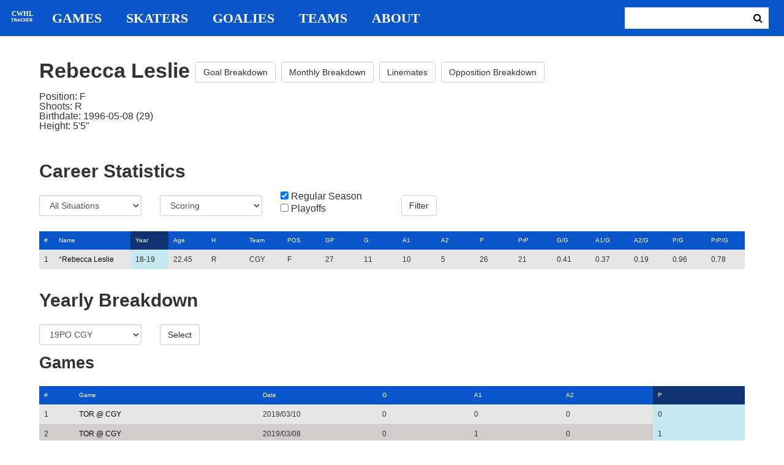

--- FILE ---
content_type: text/html; charset=utf-8
request_url: https://cwhl-tracker.herokuapp.com/players/729?column=season_id&direction=desc&game_column=points&game_direction=asc&on_ice_column=teammate_count&on_ice_direction=asc&penalty_column=description&penalty_direction=asc
body_size: 20038
content:
<!DOCTYPE html>
<html>
  <head>
      <!-- Global site tag (gtag.js) - Google Analytics -->
      <script async src="https://www.googletagmanager.com/gtag/js?id=UA-125940583-1"></script>
      <script>
        window.dataLayer = window.dataLayer || [];
        function gtag(){dataLayer.push(arguments);}
        gtag('js', new Date());

        gtag('config', 'UA-125940583-1');
      </script>

    <title>CWHL Tracker | Rebecca Leslie</title>
    <link rel="shortcut icon" type="image/x-icon" href="/assets/favicon-bcbbeca94de2740672c9d4dcdefc5d9947abf2aae1de71bcd506932803118796.ico" />
    <meta name="viewport" content="width=device-width, initial-scale=1">
    <meta name="description" content="CWHL Tracker is a one stop website for your CWHL statistical needs.  We provide advanced filtering, rate stats, situational goal breakdowns and more!  AHL Tracker is truly the best way to consume advanced AHL stats.">
    <meta name="csrf-param" content="authenticity_token" />
<meta name="csrf-token" content="mZ6AfdnCYpSGmY0hzYbJd8WA1Uw9kGAvSHK5hPaEmwq9HGFFJHfxsdlHcs0kF+18wwhzvmdzn9oERBGYt4GT8Q==" />

    <link rel="stylesheet" media="all" href="/assets/application-2a291f0c64b9159501355acaac6801e23040a65368e1c581a4a39368394f4b55.css" data-turbolinks-track="reload" />
    <script src="/assets/application-47da151a36708e10f200455ad6825be6d97add755f530d48605613c30f5609ea.js" data-turbolinks-track="reload"></script>

  </head>

  <body>
	  <div class="site-container">

	  	<header class="header">
  <nav class="nav-container">
    <input type="checkbox" id="mobile-menu" class="mobile-menu-check">
    <label class="show-mobile-menu" for="mobile-menu">
      <i class="fa fa-bars"></i>
    </label>
    <a class="mobile-logo" href="/">
      <svg id="mobile-logo" width="45px" height="45px" viewBox="0 0 101 101" version="1.1" xmlns="http://www.w3.org/2000/svg" xmlns:xlink="http://www.w3.org/1999/xlink">
          <g id="mobile-Page-1" stroke="none" stroke-width="1" fill="none" fill-rule="evenodd">
            <g id="mobile-Group-3" transform="translate(5.000000, 5.000000)">
                <text id="mobile-CWHL" fill="#FFFFFF" font-family="Silom" font-size="24" font-weight="bold" line-spacing="16">
                    <tspan x="12" y="43">CWHL</tspan>
                </text>
                <text id="mobile-Tracker" fill="#FFFFFF" font-family="Silom" font-size="16" font-weight="bold" line-spacing="16">
                    <tspan x="13" y="62">Tracker</tspan>
                </text>
            </g>
          </g>
      </svg>
</a>    <div class="nav-links">
      <a class="header-logo" href="/">
        <svg id="logo" width="45px" height="45px" viewBox="0 0 101 101" version="1.1" xmlns="http://www.w3.org/2000/svg" xmlns:xlink="http://www.w3.org/1999/xlink">
            <g id="Page-1" stroke="none" stroke-width="1" fill="none" fill-rule="evenodd">
              <g id="Group-3" transform="translate(5.000000, 5.000000)">
                  <text id="CWHL" fill="#FFFFFF" font-family="Silom" font-size="24" font-weight="bold" line-spacing="16">
                      <tspan x="15" y="43">CWHL</tspan>
                  </text>
                  <text id="Tracker" fill="#FFFFFF" font-family="Silom" font-size="16" font-weight="bold" line-spacing="16">
                      <tspan x="13" y="62">Tracker</tspan>
                  </text>
              </g>
            </g>
        </svg>
</a>
      <a class="nav-link" href="/games">Games</a>
      <a class="nav-link" href="/skaters">Skaters</a>
      <a class="nav-link" href="/goalies">Goalies</a>
      <a class="nav-link" href="/teams">Teams</a>
      <a class="nav-link" href="/about">About</a>
    </div>

    <form class="nav-form" action="/search" accept-charset="UTF-8" method="get"><input name="utf8" type="hidden" value="&#x2713;" />
      <input type="text" name="search_bar" id="search_bar" class="nav-search" />
  		<button name="button" type="submit" class="search-button">
        <i class="fa fa-search"></i>
</button></form>
  </nav>
</header>


	  	<div class="content-container">
	  		<div class="player-info">
	<h1>
		Rebecca Leslie
		<a class="btn btn-default" href="/players/729/goal_breakdown">Goal Breakdown</a>
		<a class="btn btn-default" href="/players/729/monthly_breakdown">Monthly Breakdown</a>
		<a class="btn btn-default" href="/players/729/linemates">Linemates</a>
		<a class="btn btn-default" href="/players/729/opposition_breakdown">Opposition Breakdown</a>
	</h1>
	<ul class="bio-list">
		<li>Position: F</li>
		<li>Shoots: R</li>
		<li>Birthdate: 1996-05-08 (29)</li>
		<li>Height: 5&#39;5&quot;</li>
	</ul>
</div>

<h2>Career Statistics</h2>
	<div class="player-show-statistics-form">
		<form action="/players/729" accept-charset="UTF-8" method="get"><input name="utf8" type="hidden" value="&#x2713;" />
			<div class="row">
				<div class="col-md-2">
					<select name="situation" id="situation" class="form-control"><option selected="selected" value="All Situations">All Situations</option>
<option value="Even Strength">Even Strength</option>
<option value="Powerplay">Powerplay</option>
<option value="Shorthanded">Shorthanded</option>
<option value="Penalty Shot">Penalty Shot</option>
<option value="Shootout">Shootout</option>
<option value="Empty Net">Empty Net</option></select>
				</div>
				<div class="col-md-2">
					<select name="report" id="report" class="form-control"><option selected="selected" value="Scoring">Scoring</option>
<option value="On Ice Breakdown">On Ice Breakdown</option>
<option value="Penalty Breakdown">Penalty Breakdown</option></select>
				</div>
				<div class="col-md-2">
					<input type="checkbox" name="regular" id="regular" value="true" checked="checked" />
					<label for="regular">Regular Season</label> <br>
					<input type="checkbox" name="playoffs" id="playoffs" value="true" />
					<label for="playoffs">Playoffs</label>
				</div>
				<div class="col-md-2"><input type="submit" name="commit" value="Filter" class="filter-button btn btn-default" id="player-filter" data-disable-with="Filter" /></div>
			</div>
</form>	</div>

<div class="table-scroll" id="player-profile-table">
	      <table class="table table-bordered">
  <thead>
    <tr>
      <th class="rank-th">#</th>
      <th class="name-th"><a class=" sort-link" data-remote="true" href="/players/729?column=last_name&amp;direction=asc&amp;game_column=points&amp;game_direction=asc&amp;on_ice_column=teammate_count&amp;on_ice_direction=asc&amp;penalty_column=description&amp;penalty_direction=asc">Name</a></th>
      <th><a class="active-link sort-link" data-remote="true" href="/players/729?column=season_id&amp;direction=asc&amp;game_column=points&amp;game_direction=asc&amp;on_ice_column=teammate_count&amp;on_ice_direction=asc&amp;penalty_column=description&amp;penalty_direction=asc">Year</a></th>
      <th><a class=" sort-link" data-remote="true" href="/players/729?column=season_age&amp;direction=desc&amp;game_column=points&amp;game_direction=asc&amp;on_ice_column=teammate_count&amp;on_ice_direction=asc&amp;penalty_column=description&amp;penalty_direction=asc">Age</a></th>
      <th><a class=" sort-link" data-remote="true" href="/players/729?column=shoots&amp;direction=desc&amp;game_column=points&amp;game_direction=asc&amp;on_ice_column=teammate_count&amp;on_ice_direction=asc&amp;penalty_column=description&amp;penalty_direction=asc">H</a></th>
      <th><a class=" sort-link" data-remote="true" href="/players/729?column=team_id&amp;direction=desc&amp;game_column=points&amp;game_direction=asc&amp;on_ice_column=teammate_count&amp;on_ice_direction=asc&amp;penalty_column=description&amp;penalty_direction=asc">Team</a></th>
      <th><a class=" sort-link" data-remote="true" href="/players/729?column=position&amp;direction=desc&amp;game_column=points&amp;game_direction=asc&amp;on_ice_column=teammate_count&amp;on_ice_direction=asc&amp;penalty_column=description&amp;penalty_direction=asc">POS</a></th>
      <th><a class=" sort-link" data-remote="true" href="/players/729?column=games_played&amp;direction=desc&amp;game_column=points&amp;game_direction=asc&amp;on_ice_column=teammate_count&amp;on_ice_direction=asc&amp;penalty_column=description&amp;penalty_direction=asc">GP</a></th>
      <th><a class=" sort-link" data-remote="true" href="/players/729?column=goals&amp;direction=desc&amp;game_column=points&amp;game_direction=asc&amp;on_ice_column=teammate_count&amp;on_ice_direction=asc&amp;penalty_column=description&amp;penalty_direction=asc">G</a></th>
      <th><a class=" sort-link" data-remote="true" href="/players/729?column=a1&amp;direction=desc&amp;game_column=points&amp;game_direction=asc&amp;on_ice_column=teammate_count&amp;on_ice_direction=asc&amp;penalty_column=description&amp;penalty_direction=asc">A1</a></th>
      <th><a class=" sort-link" data-remote="true" href="/players/729?column=a2&amp;direction=desc&amp;game_column=points&amp;game_direction=asc&amp;on_ice_column=teammate_count&amp;on_ice_direction=asc&amp;penalty_column=description&amp;penalty_direction=asc">A2</a></th>
      <th><a class=" sort-link" data-remote="true" href="/players/729?column=points&amp;direction=desc&amp;game_column=points&amp;game_direction=asc&amp;on_ice_column=teammate_count&amp;on_ice_direction=asc&amp;penalty_column=description&amp;penalty_direction=asc">P</a></th>
      <th><a class=" sort-link" data-remote="true" href="/players/729?column=pr_points&amp;direction=desc&amp;game_column=points&amp;game_direction=asc&amp;on_ice_column=teammate_count&amp;on_ice_direction=asc&amp;penalty_column=description&amp;penalty_direction=asc">PrP</a></th>
      <th><a class=" sort-link" data-remote="true" href="/players/729?column=goals_pg&amp;direction=desc&amp;game_column=points&amp;game_direction=asc&amp;on_ice_column=teammate_count&amp;on_ice_direction=asc&amp;penalty_column=description&amp;penalty_direction=asc">G/G</a></th>
      <th><a class=" sort-link" data-remote="true" href="/players/729?column=a1_pg&amp;direction=desc&amp;game_column=points&amp;game_direction=asc&amp;on_ice_column=teammate_count&amp;on_ice_direction=asc&amp;penalty_column=description&amp;penalty_direction=asc">A1/G</a></th>
      <th><a class=" sort-link" data-remote="true" href="/players/729?column=a2_pg&amp;direction=desc&amp;game_column=points&amp;game_direction=asc&amp;on_ice_column=teammate_count&amp;on_ice_direction=asc&amp;penalty_column=description&amp;penalty_direction=asc">A2/G</a></th>
      <th><a class=" sort-link" data-remote="true" href="/players/729?column=points_pg&amp;direction=desc&amp;game_column=points&amp;game_direction=asc&amp;on_ice_column=teammate_count&amp;on_ice_direction=asc&amp;penalty_column=description&amp;penalty_direction=asc">P/G</a></th>
      <th><a class=" sort-link" data-remote="true" href="/players/729?column=pr_points_pg&amp;direction=desc&amp;game_column=points&amp;game_direction=asc&amp;on_ice_column=teammate_count&amp;on_ice_direction=asc&amp;penalty_column=description&amp;penalty_direction=asc">PrP/G</a></th>
    </tr>
  </thead>
  <tbody>
      <tr>
        <td class="rank-tb">1</td>
        <td class="name-tb">*<a href="/players/729">Rebecca Leslie</a></td>
        <td>18-19</td>
        <td>22.45</td>
        <td>R</td>
        <td>CGY</td>
        <td>F</td>
        <td>27</td>
        <td>11</td>
        <td>10</td>
        <td>5</td>
        <td>26</td>
        <td>21</td>
        <td>0.41</td>
        <td>0.37</td>
        <td>0.19</td>
        <td>0.96</td>
        <td>0.78</td>
      </tr>
  </tbody>
</table>




</div>

<h2>Yearly Breakdown</h2>
<div class="game-by-game-form">
	<form action="/players/729" accept-charset="UTF-8" method="get"><input name="utf8" type="hidden" value="&#x2713;" />
		<div class="row">
			<div class="col-md-2"><select name="season" id="season" class="form-control"><option selected="selected" value="27">19PO CGY</option>
<option value="22">18-19 CGY</option></select></div>
			<div class="col-md-1"><input type="submit" name="commit" value="Select" class="year-filter-button btn btn-default" data-disable-with="Select" /></div>
		</div>
</form></div>

<h3>Games</h3>
<div class="table-scroll player-game-breakdown" id="player-game-breakdown">
	  <table class="table table-bordered">
  <thead>
    <tr>
      <th class="rank-th">#</th>
      <th class="name-th"><a class=" sort-link" data-remote="true" href="/players/729?column=season_id&amp;direction=desc&amp;game_column=game_name&amp;game_direction=desc&amp;on_ice_column=teammate_count&amp;on_ice_direction=asc&amp;penalty_column=description&amp;penalty_direction=asc">Game</a></th>
      <th><a class=" sort-link" data-remote="true" href="/players/729?column=season_id&amp;direction=desc&amp;game_column=game_date&amp;game_direction=desc&amp;on_ice_column=teammate_count&amp;on_ice_direction=asc&amp;penalty_column=description&amp;penalty_direction=asc">Date</a></th>
      <th><a class=" sort-link" data-remote="true" href="/players/729?column=season_id&amp;direction=desc&amp;game_column=goals&amp;game_direction=desc&amp;on_ice_column=teammate_count&amp;on_ice_direction=asc&amp;penalty_column=description&amp;penalty_direction=asc">G</a></th>
      <th><a class=" sort-link" data-remote="true" href="/players/729?column=season_id&amp;direction=desc&amp;game_column=a1&amp;game_direction=desc&amp;on_ice_column=teammate_count&amp;on_ice_direction=asc&amp;penalty_column=description&amp;penalty_direction=asc">A1</a></th>
      <th><a class=" sort-link" data-remote="true" href="/players/729?column=season_id&amp;direction=desc&amp;game_column=a2&amp;game_direction=desc&amp;on_ice_column=teammate_count&amp;on_ice_direction=asc&amp;penalty_column=description&amp;penalty_direction=asc">A2</a></th>
      <th><a class="active-link sort-link" data-remote="true" href="/players/729?column=season_id&amp;direction=desc&amp;game_column=points&amp;game_direction=desc&amp;on_ice_column=teammate_count&amp;on_ice_direction=asc&amp;penalty_column=description&amp;penalty_direction=asc">P</a></th>
    </tr>
  </thead>
  <tbody>
      <tr>
        <td class="rank-tb">1</td>
        <td class="name-tb"><a href="/games/796">TOR @ CGY</a></td>
        <td>2019/03/10</td>
        <td>0</td>
        <td>0</td>
        <td>0</td>
        <td>0</td>
      </tr>
      <tr>
        <td class="rank-tb">2</td>
        <td class="name-tb"><a href="/games/794">TOR @ CGY</a></td>
        <td>2019/03/08</td>
        <td>0</td>
        <td>1</td>
        <td>0</td>
        <td>1</td>
      </tr>
      <tr>
        <td class="rank-tb">3</td>
        <td class="name-tb"><a href="/games/795">TOR @ CGY</a></td>
        <td>2019/03/09</td>
        <td>0</td>
        <td>1</td>
        <td>0</td>
        <td>1</td>
      </tr>
  </tbody>
</table>


</div>

<h3>Penalties</h3>
<div class="table-scroll player-penalty-breakdown" id="player-penalty-breakdown">
	<table class="table table-bordered">
  <thead>
    <tr>
      <th class="rank-th">#</th>
      <th class="name-th"><a class=" sort-link" data-remote="true" href="/players/729?column=season_id&amp;direction=desc&amp;game_column=points&amp;game_direction=asc&amp;on_ice_column=teammate_count&amp;on_ice_direction=asc&amp;penalty_column=game_name&amp;penalty_direction=desc">Game</a></th>
      <th><a class=" sort-link" data-remote="true" href="/players/729?column=season_id&amp;direction=desc&amp;game_column=points&amp;game_direction=asc&amp;on_ice_column=teammate_count&amp;on_ice_direction=asc&amp;penalty_column=game_date&amp;penalty_direction=desc">Date</a></th>
      <th><a class="active-link sort-link" data-remote="true" href="/players/729?column=season_id&amp;direction=desc&amp;game_column=points&amp;game_direction=asc&amp;on_ice_column=teammate_count&amp;on_ice_direction=asc&amp;penalty_column=description&amp;penalty_direction=desc">Description</a></th>
      <th><a class=" sort-link" data-remote="true" href="/players/729?column=season_id&amp;direction=desc&amp;game_column=points&amp;game_direction=asc&amp;on_ice_column=teammate_count&amp;on_ice_direction=asc&amp;penalty_column=duration&amp;penalty_direction=desc">Duration</a></th>
    </tr>
  </thead>
  <tbody>
      <tr>
        <td class="rank-tb">1</td>
        <td class="name-tb"><a href="/games/795">TOR @ CGY</a></td>
        <td>03/09/2019</td>
        <td>Hooking</td>
        <td>2:00</td>
      </tr>
  </tbody>
</table>

</div>

	<h3>On Ice Goal Events</h3>
	<div class="table-scroll player-on-ice-events" id="player-on-ice-events">
		<table class="table table-bordered">
  <thead>
    <tr>
      <th class="rank-th">#</th>
      <th class="name-th"><a class=" sort-link" data-remote="true" href="/players/729?column=season_id&amp;direction=desc&amp;game_column=points&amp;game_direction=asc&amp;on_ice_column=game_id&amp;on_ice_direction=desc&amp;penalty_column=description&amp;penalty_direction=asc">GameID</a></th>
      <th><a class=" sort-link" data-remote="true" href="/players/729?column=season_id&amp;direction=desc&amp;game_column=points&amp;game_direction=asc&amp;on_ice_column=game_date&amp;on_ice_direction=desc&amp;penalty_column=description&amp;penalty_direction=asc">Date</a></th>
      <th><a class=" sort-link" data-remote="true" href="/players/729?column=season_id&amp;direction=desc&amp;game_column=points&amp;game_direction=asc&amp;on_ice_column=on_scoring_team&amp;on_ice_direction=desc&amp;penalty_column=description&amp;penalty_direction=asc">Result</a></th>
      <th><a class=" sort-link" data-remote="true" href="/players/729?column=season_id&amp;direction=desc&amp;game_column=points&amp;game_direction=asc&amp;on_ice_column=period&amp;on_ice_direction=desc&amp;penalty_column=description&amp;penalty_direction=asc">Period</a></th>
      <th><a class=" sort-link" data-remote="true" href="/players/729?column=season_id&amp;direction=desc&amp;game_column=points&amp;game_direction=asc&amp;on_ice_column=time&amp;on_ice_direction=desc&amp;penalty_column=description&amp;penalty_direction=asc">Time</a></th>
      <th><a class="active-link sort-link" data-remote="true" href="/players/729?column=season_id&amp;direction=desc&amp;game_column=points&amp;game_direction=asc&amp;on_ice_column=teammate_count&amp;on_ice_direction=desc&amp;penalty_column=description&amp;penalty_direction=asc">Teammates</a></th>
      <th><a class=" sort-link" data-remote="true" href="/players/729?column=season_id&amp;direction=desc&amp;game_column=points&amp;game_direction=asc&amp;on_ice_column=opposing_skaters_count&amp;on_ice_direction=desc&amp;penalty_column=description&amp;penalty_direction=asc">Opponents</a></th>
    </tr>
  </thead>
  <tbody>
      <tr>
        <td class="rank-tb">1</td>
        <td class="name-tb"><a href="/games/794">TOR @ CGY</a></td>
        <td>03/08/2019</td>
        <td>GF</td>
        <td>2</td>
        <td>1:39</td>
        <td>5</td>
        <td>5</td>
      </tr>
      <tr>
        <td class="rank-tb">2</td>
        <td class="name-tb"><a href="/games/794">TOR @ CGY</a></td>
        <td>03/08/2019</td>
        <td>GA</td>
        <td>2</td>
        <td>9:08</td>
        <td>5</td>
        <td>5</td>
      </tr>
      <tr>
        <td class="rank-tb">3</td>
        <td class="name-tb"><a href="/games/795">TOR @ CGY</a></td>
        <td>03/09/2019</td>
        <td>GF</td>
        <td>3</td>
        <td>13:46</td>
        <td>5</td>
        <td>5</td>
      </tr>
      <tr>
        <td class="rank-tb">4</td>
        <td class="name-tb"><a href="/games/795">TOR @ CGY</a></td>
        <td>03/09/2019</td>
        <td>GF</td>
        <td>3</td>
        <td>19:57</td>
        <td>5</td>
        <td>6</td>
      </tr>
      <tr>
        <td class="rank-tb">5</td>
        <td class="name-tb"><a href="/games/796">TOR @ CGY</a></td>
        <td>03/10/2019</td>
        <td>GF</td>
        <td>2</td>
        <td>17:20</td>
        <td>5</td>
        <td>5</td>
      </tr>
  </tbody>
</table>

	</div>

	  	</div>

	  	<footer class="footer">
	  		CWHL Tracker &copy; Jeff Craig 2018
	  	</footer>
    </div>
  </body>
</html>
